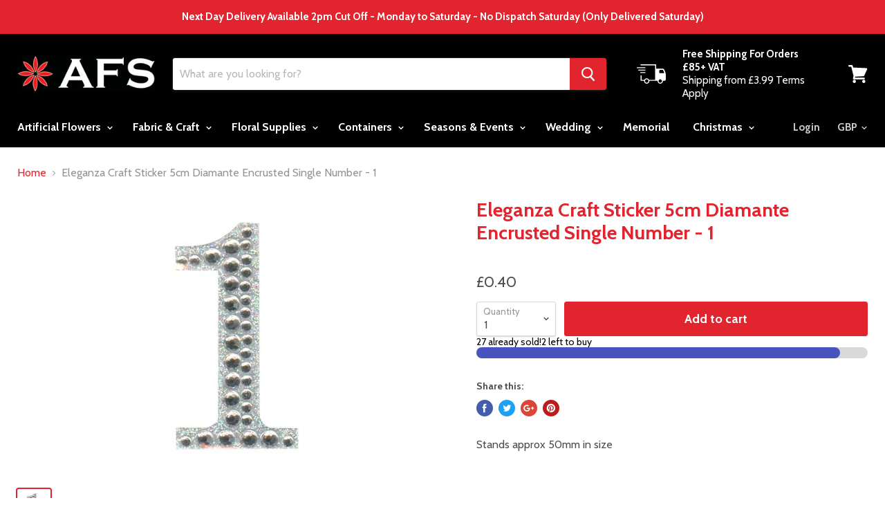

--- FILE ---
content_type: text/javascript; charset=utf-8
request_url: https://www.artificialfloralsupplies.co.uk/products/eleganza-craft-sticker-5cm-diamante-encrusted-single-number-1.js
body_size: 629
content:
{"id":1004936560684,"title":"Eleganza Craft Sticker 5cm Diamante Encrusted Single Number - 1","handle":"eleganza-craft-sticker-5cm-diamante-encrusted-single-number-1","description":"Stands approx 50mm in size","published_at":"2018-06-26T10:31:51+01:00","created_at":"2018-06-19T13:36:28+01:00","vendor":"oaktree","type":"","tags":["Numbers","Stickers"],"price":40,"price_min":40,"price_max":40,"available":true,"price_varies":false,"compare_at_price":null,"compare_at_price_min":0,"compare_at_price_max":0,"compare_at_price_varies":false,"variants":[{"id":9779897040940,"title":"Default Title","option1":"Default Title","option2":null,"option3":null,"sku":"026961-LL","requires_shipping":true,"taxable":true,"featured_image":null,"available":true,"name":"Eleganza Craft Sticker 5cm Diamante Encrusted Single Number - 1","public_title":null,"options":["Default Title"],"price":40,"weight":0,"compare_at_price":null,"inventory_management":"shopify","barcode":"5060223026961","requires_selling_plan":false,"selling_plan_allocations":[]}],"images":["\/\/cdn.shopify.com\/s\/files\/1\/2638\/7950\/products\/bg026961-1jpg.jpg?v=1620304608"],"featured_image":"\/\/cdn.shopify.com\/s\/files\/1\/2638\/7950\/products\/bg026961-1jpg.jpg?v=1620304608","options":[{"name":"Title","position":1,"values":["Default Title"]}],"url":"\/products\/eleganza-craft-sticker-5cm-diamante-encrusted-single-number-1","media":[{"alt":null,"id":20346500448358,"position":1,"preview_image":{"aspect_ratio":0.943,"height":400,"width":377,"src":"https:\/\/cdn.shopify.com\/s\/files\/1\/2638\/7950\/products\/bg026961-1jpg.jpg?v=1620304608"},"aspect_ratio":0.943,"height":400,"media_type":"image","src":"https:\/\/cdn.shopify.com\/s\/files\/1\/2638\/7950\/products\/bg026961-1jpg.jpg?v=1620304608","width":377}],"requires_selling_plan":false,"selling_plan_groups":[]}